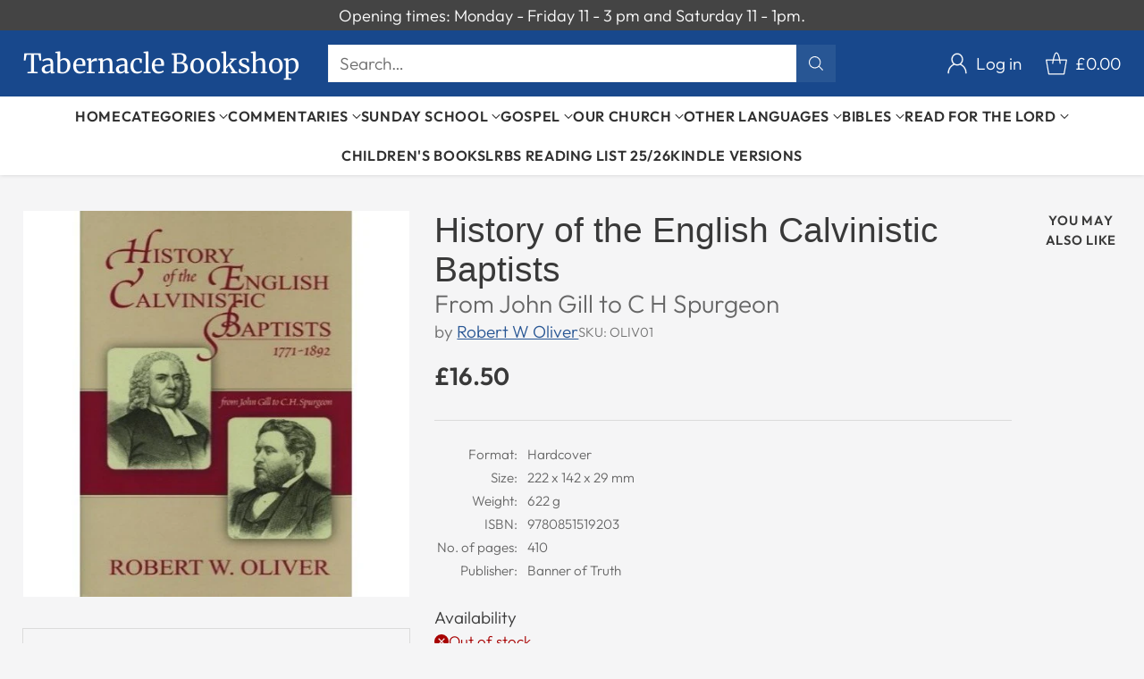

--- FILE ---
content_type: text/javascript; charset=utf-8
request_url: https://tabernaclebookshop.org/products/history-of-the-english-calvinistic-baptists-9780851519203.js
body_size: 332
content:
{"id":196658659357,"title":"History of the English Calvinistic Baptists","handle":"history-of-the-english-calvinistic-baptists-9780851519203","description":"\u003cp\u003eAn interesting and readable survey of a number of English Calvinistic Baptist preachers from the death of John Gill to the time of C H Spurgeon, including treatment of controversies, such as open or closed communion and the free offer of the Gospel. A large part of the work focuses on the Strict Baptist movement and its hyper-Calvinistic wing.\u003c\/p\u003e","published_at":"2025-01-30T12:40:24+00:00","created_at":"2017-10-17T23:07:38+01:00","vendor":"Robert W Oliver","type":"Books","tags":["Church History \u0026 Biography","General and Collected Biography"],"price":1650,"price_min":1650,"price_max":1650,"available":false,"price_varies":false,"compare_at_price":null,"compare_at_price_min":0,"compare_at_price_max":0,"compare_at_price_varies":false,"variants":[{"id":8159317065826,"title":"Default Title","option1":"Default Title","option2":null,"option3":null,"sku":"OLIV01","requires_shipping":true,"taxable":false,"featured_image":null,"available":false,"name":"History of the English Calvinistic Baptists","public_title":null,"options":["Default Title"],"price":1650,"weight":622,"compare_at_price":null,"inventory_management":"shopify","barcode":"9780851519203","requires_selling_plan":false,"selling_plan_allocations":[]}],"images":["\/\/cdn.shopify.com\/s\/files\/1\/2463\/6877\/products\/1b5dab022b9350aefc5b201287ba7960.jpg?v=1510248656"],"featured_image":"\/\/cdn.shopify.com\/s\/files\/1\/2463\/6877\/products\/1b5dab022b9350aefc5b201287ba7960.jpg?v=1510248656","options":[{"name":"Title","position":1,"values":["Default Title"]}],"url":"\/products\/history-of-the-english-calvinistic-baptists-9780851519203","media":[{"alt":"History of the English Calvinistic Baptists by Robert W Oliver cover image.","id":3292942499938,"position":1,"preview_image":{"aspect_ratio":1.0,"height":500,"width":500,"src":"https:\/\/cdn.shopify.com\/s\/files\/1\/2463\/6877\/products\/1b5dab022b9350aefc5b201287ba7960.jpg?v=1510248656"},"aspect_ratio":1.0,"height":500,"media_type":"image","src":"https:\/\/cdn.shopify.com\/s\/files\/1\/2463\/6877\/products\/1b5dab022b9350aefc5b201287ba7960.jpg?v=1510248656","width":500}],"requires_selling_plan":false,"selling_plan_groups":[]}